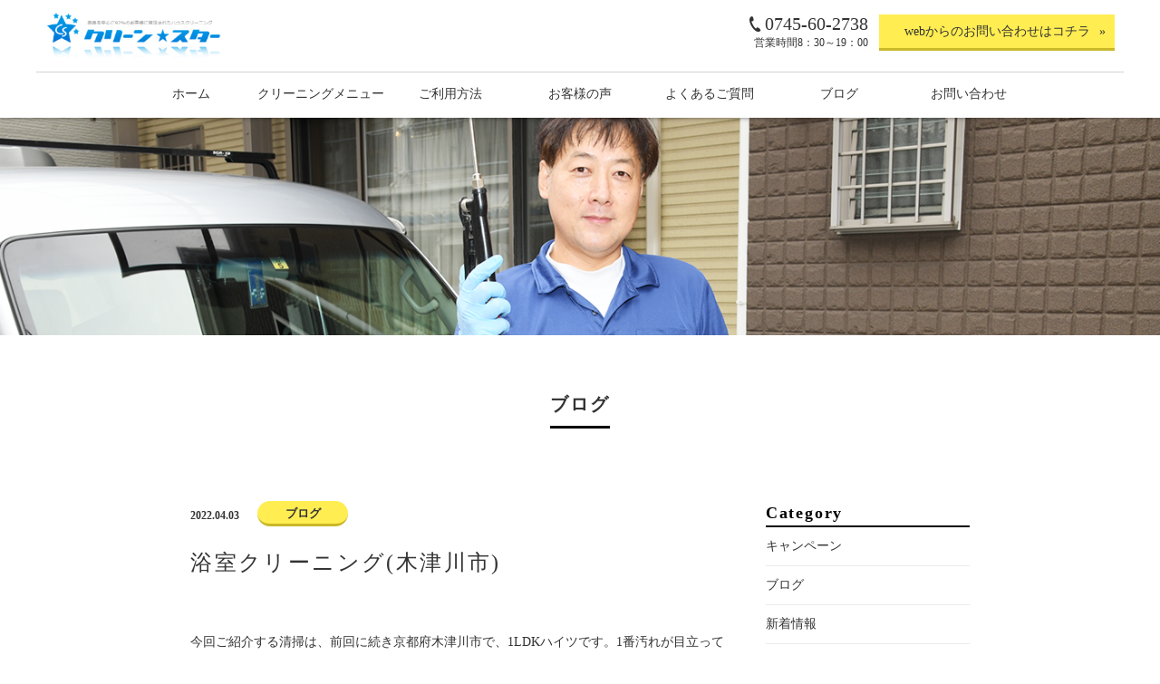

--- FILE ---
content_type: text/html; charset=UTF-8
request_url: https://clean-star119.com/2022/04/03/%E6%B5%B4%E5%AE%A4%E3%82%AF%E3%83%AA%E3%83%BC%E3%83%8B%E3%83%B3%E3%82%B0-3/
body_size: 7354
content:
<!DOCTYPE html>
<html dir="ltr" lang="ja">
<head>
	<!-- Global site tag (gtag.js) - Google Analytics -->
<script async src="https://www.googletagmanager.com/gtag/js?id=UA-154963641-9"></script>
<script>
  window.dataLayer = window.dataLayer || [];
  function gtag(){dataLayer.push(arguments);}
  gtag('js', new Date());

  gtag('config', 'UA-154963641-9');
</script>

	<!-- Global site tag (gtag.js) - Google Analytics -->
<script async src="https://www.googletagmanager.com/gtag/js?id=G-EHGK4H9WNK"></script>
<script>
  window.dataLayer = window.dataLayer || [];
  function gtag(){dataLayer.push(arguments);}
  gtag('js', new Date());

  gtag('config', 'G-EHGK4H9WNK');
</script>
	
<meta charset="UTF-8">
<meta name="viewport" content="width=1200">
<meta name="format-detection" content="telephone=no">


<link rel="icon" href="https://clean-star119.com/wp-content/themes/046/favicon.png" />
<link rel="shortcut icon" href="https://clean-star119.com/wp-content/themes/046/favicon.png" />
<!--[if lt IE 9]>
<script src="https://clean-star119.com/wp-content/themes/046/js/html5.js"></script>
<script src="https://clean-star119.com/wp-content/themes/046/js/css3-mediaqueries.js"></script>
<![endif]-->

<link rel="stylesheet" href="https://clean-star119.com/wp-content/themes/046/style.css" type="text/css" media="screen">
<link rel="stylesheet" href="https://clean-star119.com/wp-content/themes/046/css/responce.css" type="text/css" media="screen">
<script src="https://clean-star119.com/wp-content/themes/046/js/jquery.min.js"></script>
<script type="text/javascript" src="https://clean-star119.com/wp-content/themes/046/js/slick.js"></script>
<script type="text/javascript" src="https://clean-star119.com/wp-content/themes/046/js/script.js"></script>
<script type="text/javascript" src="https://clean-star119.com/wp-content/themes/046/js/jquery.arctext.js"></script>

	<style>img:is([sizes="auto" i], [sizes^="auto," i]) { contain-intrinsic-size: 3000px 1500px }</style>
	
		<!-- All in One SEO 4.7.5.1 - aioseo.com -->
		<title>浴室クリーニング(木津川市) - クリーンスター</title>
		<meta name="description" content="今回ご紹介する清掃は、前回に続き京都府木津川市で、1LDKハイツです。1番汚れが目立っている浴室のビフォーアフ" />
		<meta name="robots" content="max-image-preview:large" />
		<link rel="canonical" href="https://clean-star119.com/2022/04/03/%e6%b5%b4%e5%ae%a4%e3%82%af%e3%83%aa%e3%83%bc%e3%83%8b%e3%83%b3%e3%82%b0-3/" />
		<meta name="generator" content="All in One SEO (AIOSEO) 4.7.5.1" />
		<meta property="og:locale" content="ja_JP" />
		<meta property="og:site_name" content="クリーンスター -" />
		<meta property="og:type" content="article" />
		<meta property="og:title" content="浴室クリーニング(木津川市) - クリーンスター" />
		<meta property="og:description" content="今回ご紹介する清掃は、前回に続き京都府木津川市で、1LDKハイツです。1番汚れが目立っている浴室のビフォーアフ" />
		<meta property="og:url" content="https://clean-star119.com/2022/04/03/%e6%b5%b4%e5%ae%a4%e3%82%af%e3%83%aa%e3%83%bc%e3%83%8b%e3%83%b3%e3%82%b0-3/" />
		<meta property="article:published_time" content="2022-04-02T22:16:40+00:00" />
		<meta property="article:modified_time" content="2022-06-10T11:15:48+00:00" />
		<meta name="twitter:card" content="summary_large_image" />
		<meta name="twitter:title" content="浴室クリーニング(木津川市) - クリーンスター" />
		<meta name="twitter:description" content="今回ご紹介する清掃は、前回に続き京都府木津川市で、1LDKハイツです。1番汚れが目立っている浴室のビフォーアフ" />
		<script type="application/ld+json" class="aioseo-schema">
			{"@context":"https:\/\/schema.org","@graph":[{"@type":"BlogPosting","@id":"https:\/\/clean-star119.com\/2022\/04\/03\/%e6%b5%b4%e5%ae%a4%e3%82%af%e3%83%aa%e3%83%bc%e3%83%8b%e3%83%b3%e3%82%b0-3\/#blogposting","name":"\u6d74\u5ba4\u30af\u30ea\u30fc\u30cb\u30f3\u30b0(\u6728\u6d25\u5ddd\u5e02) - \u30af\u30ea\u30fc\u30f3\u30b9\u30bf\u30fc","headline":"\u6d74\u5ba4\u30af\u30ea\u30fc\u30cb\u30f3\u30b0(\u6728\u6d25\u5ddd\u5e02)","author":{"@id":"https:\/\/clean-star119.com\/author\/cleanstar119\/#author"},"publisher":{"@id":"https:\/\/clean-star119.com\/#organization"},"image":{"@type":"ImageObject","url":"https:\/\/clean-star119.com\/wp-content\/uploads\/2022\/04\/img_2569.jpg","@id":"https:\/\/clean-star119.com\/2022\/04\/03\/%e6%b5%b4%e5%ae%a4%e3%82%af%e3%83%aa%e3%83%bc%e3%83%8b%e3%83%b3%e3%82%b0-3\/#articleImage"},"datePublished":"2022-04-03T07:16:40+09:00","dateModified":"2022-06-10T20:15:48+09:00","inLanguage":"ja","mainEntityOfPage":{"@id":"https:\/\/clean-star119.com\/2022\/04\/03\/%e6%b5%b4%e5%ae%a4%e3%82%af%e3%83%aa%e3%83%bc%e3%83%8b%e3%83%b3%e3%82%b0-3\/#webpage"},"isPartOf":{"@id":"https:\/\/clean-star119.com\/2022\/04\/03\/%e6%b5%b4%e5%ae%a4%e3%82%af%e3%83%aa%e3%83%bc%e3%83%8b%e3%83%b3%e3%82%b0-3\/#webpage"},"articleSection":"\u30d6\u30ed\u30b0"},{"@type":"BreadcrumbList","@id":"https:\/\/clean-star119.com\/2022\/04\/03\/%e6%b5%b4%e5%ae%a4%e3%82%af%e3%83%aa%e3%83%bc%e3%83%8b%e3%83%b3%e3%82%b0-3\/#breadcrumblist","itemListElement":[{"@type":"ListItem","@id":"https:\/\/clean-star119.com\/#listItem","position":1,"name":"\u5bb6","item":"https:\/\/clean-star119.com\/","nextItem":"https:\/\/clean-star119.com\/2022\/#listItem"},{"@type":"ListItem","@id":"https:\/\/clean-star119.com\/2022\/#listItem","position":2,"name":"2022","item":"https:\/\/clean-star119.com\/2022\/","nextItem":"https:\/\/clean-star119.com\/2022\/04\/#listItem","previousItem":"https:\/\/clean-star119.com\/#listItem"},{"@type":"ListItem","@id":"https:\/\/clean-star119.com\/2022\/04\/#listItem","position":3,"name":"April","item":"https:\/\/clean-star119.com\/2022\/04\/","nextItem":"https:\/\/clean-star119.com\/2022\/04\/03\/#listItem","previousItem":"https:\/\/clean-star119.com\/2022\/#listItem"},{"@type":"ListItem","@id":"https:\/\/clean-star119.com\/2022\/04\/03\/#listItem","position":4,"name":"3","item":"https:\/\/clean-star119.com\/2022\/04\/03\/","nextItem":"https:\/\/clean-star119.com\/2022\/04\/03\/%e6%b5%b4%e5%ae%a4%e3%82%af%e3%83%aa%e3%83%bc%e3%83%8b%e3%83%b3%e3%82%b0-3\/#listItem","previousItem":"https:\/\/clean-star119.com\/2022\/04\/#listItem"},{"@type":"ListItem","@id":"https:\/\/clean-star119.com\/2022\/04\/03\/%e6%b5%b4%e5%ae%a4%e3%82%af%e3%83%aa%e3%83%bc%e3%83%8b%e3%83%b3%e3%82%b0-3\/#listItem","position":5,"name":"\u6d74\u5ba4\u30af\u30ea\u30fc\u30cb\u30f3\u30b0(\u6728\u6d25\u5ddd\u5e02)","previousItem":"https:\/\/clean-star119.com\/2022\/04\/03\/#listItem"}]},{"@type":"Organization","@id":"https:\/\/clean-star119.com\/#organization","name":"\u30af\u30ea\u30fc\u30f3\u30b9\u30bf\u30fc","url":"https:\/\/clean-star119.com\/"},{"@type":"Person","@id":"https:\/\/clean-star119.com\/author\/cleanstar119\/#author","url":"https:\/\/clean-star119.com\/author\/cleanstar119\/","name":"cleanstar119","image":{"@type":"ImageObject","@id":"https:\/\/clean-star119.com\/2022\/04\/03\/%e6%b5%b4%e5%ae%a4%e3%82%af%e3%83%aa%e3%83%bc%e3%83%8b%e3%83%b3%e3%82%b0-3\/#authorImage","url":"https:\/\/secure.gravatar.com\/avatar\/2a059e44acbb56b9f0c6e800a526a0ab?s=96&d=mm&r=g","width":96,"height":96,"caption":"cleanstar119"}},{"@type":"WebPage","@id":"https:\/\/clean-star119.com\/2022\/04\/03\/%e6%b5%b4%e5%ae%a4%e3%82%af%e3%83%aa%e3%83%bc%e3%83%8b%e3%83%b3%e3%82%b0-3\/#webpage","url":"https:\/\/clean-star119.com\/2022\/04\/03\/%e6%b5%b4%e5%ae%a4%e3%82%af%e3%83%aa%e3%83%bc%e3%83%8b%e3%83%b3%e3%82%b0-3\/","name":"\u6d74\u5ba4\u30af\u30ea\u30fc\u30cb\u30f3\u30b0(\u6728\u6d25\u5ddd\u5e02) - \u30af\u30ea\u30fc\u30f3\u30b9\u30bf\u30fc","description":"\u4eca\u56de\u3054\u7d39\u4ecb\u3059\u308b\u6e05\u6383\u306f\u3001\u524d\u56de\u306b\u7d9a\u304d\u4eac\u90fd\u5e9c\u6728\u6d25\u5ddd\u5e02\u3067\u30011LDK\u30cf\u30a4\u30c4\u3067\u3059\u30021\u756a\u6c5a\u308c\u304c\u76ee\u7acb\u3063\u3066\u3044\u308b\u6d74\u5ba4\u306e\u30d3\u30d5\u30a9\u30fc\u30a2\u30d5","inLanguage":"ja","isPartOf":{"@id":"https:\/\/clean-star119.com\/#website"},"breadcrumb":{"@id":"https:\/\/clean-star119.com\/2022\/04\/03\/%e6%b5%b4%e5%ae%a4%e3%82%af%e3%83%aa%e3%83%bc%e3%83%8b%e3%83%b3%e3%82%b0-3\/#breadcrumblist"},"author":{"@id":"https:\/\/clean-star119.com\/author\/cleanstar119\/#author"},"creator":{"@id":"https:\/\/clean-star119.com\/author\/cleanstar119\/#author"},"datePublished":"2022-04-03T07:16:40+09:00","dateModified":"2022-06-10T20:15:48+09:00"},{"@type":"WebSite","@id":"https:\/\/clean-star119.com\/#website","url":"https:\/\/clean-star119.com\/","name":"\u30af\u30ea\u30fc\u30f3\u30b9\u30bf\u30fc","inLanguage":"ja","publisher":{"@id":"https:\/\/clean-star119.com\/#organization"}}]}
		</script>
		<!-- All in One SEO -->

<link rel='dns-prefetch' href='//stats.wp.com' />
<link rel='stylesheet' id='wp-block-library-css' href='https://clean-star119.com/wp-includes/css/dist/block-library/style.min.css?ver=6.7.4' type='text/css' media='all' />
<link rel='stylesheet' id='mediaelement-css' href='https://clean-star119.com/wp-includes/js/mediaelement/mediaelementplayer-legacy.min.css?ver=4.2.17' type='text/css' media='all' />
<link rel='stylesheet' id='wp-mediaelement-css' href='https://clean-star119.com/wp-includes/js/mediaelement/wp-mediaelement.min.css?ver=6.7.4' type='text/css' media='all' />
<style id='jetpack-sharing-buttons-style-inline-css' type='text/css'>
.jetpack-sharing-buttons__services-list{display:flex;flex-direction:row;flex-wrap:wrap;gap:0;list-style-type:none;margin:5px;padding:0}.jetpack-sharing-buttons__services-list.has-small-icon-size{font-size:12px}.jetpack-sharing-buttons__services-list.has-normal-icon-size{font-size:16px}.jetpack-sharing-buttons__services-list.has-large-icon-size{font-size:24px}.jetpack-sharing-buttons__services-list.has-huge-icon-size{font-size:36px}@media print{.jetpack-sharing-buttons__services-list{display:none!important}}.editor-styles-wrapper .wp-block-jetpack-sharing-buttons{gap:0;padding-inline-start:0}ul.jetpack-sharing-buttons__services-list.has-background{padding:1.25em 2.375em}
</style>
<style id='classic-theme-styles-inline-css' type='text/css'>
/*! This file is auto-generated */
.wp-block-button__link{color:#fff;background-color:#32373c;border-radius:9999px;box-shadow:none;text-decoration:none;padding:calc(.667em + 2px) calc(1.333em + 2px);font-size:1.125em}.wp-block-file__button{background:#32373c;color:#fff;text-decoration:none}
</style>
<style id='global-styles-inline-css' type='text/css'>
:root{--wp--preset--aspect-ratio--square: 1;--wp--preset--aspect-ratio--4-3: 4/3;--wp--preset--aspect-ratio--3-4: 3/4;--wp--preset--aspect-ratio--3-2: 3/2;--wp--preset--aspect-ratio--2-3: 2/3;--wp--preset--aspect-ratio--16-9: 16/9;--wp--preset--aspect-ratio--9-16: 9/16;--wp--preset--color--black: #000000;--wp--preset--color--cyan-bluish-gray: #abb8c3;--wp--preset--color--white: #ffffff;--wp--preset--color--pale-pink: #f78da7;--wp--preset--color--vivid-red: #cf2e2e;--wp--preset--color--luminous-vivid-orange: #ff6900;--wp--preset--color--luminous-vivid-amber: #fcb900;--wp--preset--color--light-green-cyan: #7bdcb5;--wp--preset--color--vivid-green-cyan: #00d084;--wp--preset--color--pale-cyan-blue: #8ed1fc;--wp--preset--color--vivid-cyan-blue: #0693e3;--wp--preset--color--vivid-purple: #9b51e0;--wp--preset--gradient--vivid-cyan-blue-to-vivid-purple: linear-gradient(135deg,rgba(6,147,227,1) 0%,rgb(155,81,224) 100%);--wp--preset--gradient--light-green-cyan-to-vivid-green-cyan: linear-gradient(135deg,rgb(122,220,180) 0%,rgb(0,208,130) 100%);--wp--preset--gradient--luminous-vivid-amber-to-luminous-vivid-orange: linear-gradient(135deg,rgba(252,185,0,1) 0%,rgba(255,105,0,1) 100%);--wp--preset--gradient--luminous-vivid-orange-to-vivid-red: linear-gradient(135deg,rgba(255,105,0,1) 0%,rgb(207,46,46) 100%);--wp--preset--gradient--very-light-gray-to-cyan-bluish-gray: linear-gradient(135deg,rgb(238,238,238) 0%,rgb(169,184,195) 100%);--wp--preset--gradient--cool-to-warm-spectrum: linear-gradient(135deg,rgb(74,234,220) 0%,rgb(151,120,209) 20%,rgb(207,42,186) 40%,rgb(238,44,130) 60%,rgb(251,105,98) 80%,rgb(254,248,76) 100%);--wp--preset--gradient--blush-light-purple: linear-gradient(135deg,rgb(255,206,236) 0%,rgb(152,150,240) 100%);--wp--preset--gradient--blush-bordeaux: linear-gradient(135deg,rgb(254,205,165) 0%,rgb(254,45,45) 50%,rgb(107,0,62) 100%);--wp--preset--gradient--luminous-dusk: linear-gradient(135deg,rgb(255,203,112) 0%,rgb(199,81,192) 50%,rgb(65,88,208) 100%);--wp--preset--gradient--pale-ocean: linear-gradient(135deg,rgb(255,245,203) 0%,rgb(182,227,212) 50%,rgb(51,167,181) 100%);--wp--preset--gradient--electric-grass: linear-gradient(135deg,rgb(202,248,128) 0%,rgb(113,206,126) 100%);--wp--preset--gradient--midnight: linear-gradient(135deg,rgb(2,3,129) 0%,rgb(40,116,252) 100%);--wp--preset--font-size--small: 13px;--wp--preset--font-size--medium: 20px;--wp--preset--font-size--large: 36px;--wp--preset--font-size--x-large: 42px;--wp--preset--spacing--20: 0.44rem;--wp--preset--spacing--30: 0.67rem;--wp--preset--spacing--40: 1rem;--wp--preset--spacing--50: 1.5rem;--wp--preset--spacing--60: 2.25rem;--wp--preset--spacing--70: 3.38rem;--wp--preset--spacing--80: 5.06rem;--wp--preset--shadow--natural: 6px 6px 9px rgba(0, 0, 0, 0.2);--wp--preset--shadow--deep: 12px 12px 50px rgba(0, 0, 0, 0.4);--wp--preset--shadow--sharp: 6px 6px 0px rgba(0, 0, 0, 0.2);--wp--preset--shadow--outlined: 6px 6px 0px -3px rgba(255, 255, 255, 1), 6px 6px rgba(0, 0, 0, 1);--wp--preset--shadow--crisp: 6px 6px 0px rgba(0, 0, 0, 1);}:where(.is-layout-flex){gap: 0.5em;}:where(.is-layout-grid){gap: 0.5em;}body .is-layout-flex{display: flex;}.is-layout-flex{flex-wrap: wrap;align-items: center;}.is-layout-flex > :is(*, div){margin: 0;}body .is-layout-grid{display: grid;}.is-layout-grid > :is(*, div){margin: 0;}:where(.wp-block-columns.is-layout-flex){gap: 2em;}:where(.wp-block-columns.is-layout-grid){gap: 2em;}:where(.wp-block-post-template.is-layout-flex){gap: 1.25em;}:where(.wp-block-post-template.is-layout-grid){gap: 1.25em;}.has-black-color{color: var(--wp--preset--color--black) !important;}.has-cyan-bluish-gray-color{color: var(--wp--preset--color--cyan-bluish-gray) !important;}.has-white-color{color: var(--wp--preset--color--white) !important;}.has-pale-pink-color{color: var(--wp--preset--color--pale-pink) !important;}.has-vivid-red-color{color: var(--wp--preset--color--vivid-red) !important;}.has-luminous-vivid-orange-color{color: var(--wp--preset--color--luminous-vivid-orange) !important;}.has-luminous-vivid-amber-color{color: var(--wp--preset--color--luminous-vivid-amber) !important;}.has-light-green-cyan-color{color: var(--wp--preset--color--light-green-cyan) !important;}.has-vivid-green-cyan-color{color: var(--wp--preset--color--vivid-green-cyan) !important;}.has-pale-cyan-blue-color{color: var(--wp--preset--color--pale-cyan-blue) !important;}.has-vivid-cyan-blue-color{color: var(--wp--preset--color--vivid-cyan-blue) !important;}.has-vivid-purple-color{color: var(--wp--preset--color--vivid-purple) !important;}.has-black-background-color{background-color: var(--wp--preset--color--black) !important;}.has-cyan-bluish-gray-background-color{background-color: var(--wp--preset--color--cyan-bluish-gray) !important;}.has-white-background-color{background-color: var(--wp--preset--color--white) !important;}.has-pale-pink-background-color{background-color: var(--wp--preset--color--pale-pink) !important;}.has-vivid-red-background-color{background-color: var(--wp--preset--color--vivid-red) !important;}.has-luminous-vivid-orange-background-color{background-color: var(--wp--preset--color--luminous-vivid-orange) !important;}.has-luminous-vivid-amber-background-color{background-color: var(--wp--preset--color--luminous-vivid-amber) !important;}.has-light-green-cyan-background-color{background-color: var(--wp--preset--color--light-green-cyan) !important;}.has-vivid-green-cyan-background-color{background-color: var(--wp--preset--color--vivid-green-cyan) !important;}.has-pale-cyan-blue-background-color{background-color: var(--wp--preset--color--pale-cyan-blue) !important;}.has-vivid-cyan-blue-background-color{background-color: var(--wp--preset--color--vivid-cyan-blue) !important;}.has-vivid-purple-background-color{background-color: var(--wp--preset--color--vivid-purple) !important;}.has-black-border-color{border-color: var(--wp--preset--color--black) !important;}.has-cyan-bluish-gray-border-color{border-color: var(--wp--preset--color--cyan-bluish-gray) !important;}.has-white-border-color{border-color: var(--wp--preset--color--white) !important;}.has-pale-pink-border-color{border-color: var(--wp--preset--color--pale-pink) !important;}.has-vivid-red-border-color{border-color: var(--wp--preset--color--vivid-red) !important;}.has-luminous-vivid-orange-border-color{border-color: var(--wp--preset--color--luminous-vivid-orange) !important;}.has-luminous-vivid-amber-border-color{border-color: var(--wp--preset--color--luminous-vivid-amber) !important;}.has-light-green-cyan-border-color{border-color: var(--wp--preset--color--light-green-cyan) !important;}.has-vivid-green-cyan-border-color{border-color: var(--wp--preset--color--vivid-green-cyan) !important;}.has-pale-cyan-blue-border-color{border-color: var(--wp--preset--color--pale-cyan-blue) !important;}.has-vivid-cyan-blue-border-color{border-color: var(--wp--preset--color--vivid-cyan-blue) !important;}.has-vivid-purple-border-color{border-color: var(--wp--preset--color--vivid-purple) !important;}.has-vivid-cyan-blue-to-vivid-purple-gradient-background{background: var(--wp--preset--gradient--vivid-cyan-blue-to-vivid-purple) !important;}.has-light-green-cyan-to-vivid-green-cyan-gradient-background{background: var(--wp--preset--gradient--light-green-cyan-to-vivid-green-cyan) !important;}.has-luminous-vivid-amber-to-luminous-vivid-orange-gradient-background{background: var(--wp--preset--gradient--luminous-vivid-amber-to-luminous-vivid-orange) !important;}.has-luminous-vivid-orange-to-vivid-red-gradient-background{background: var(--wp--preset--gradient--luminous-vivid-orange-to-vivid-red) !important;}.has-very-light-gray-to-cyan-bluish-gray-gradient-background{background: var(--wp--preset--gradient--very-light-gray-to-cyan-bluish-gray) !important;}.has-cool-to-warm-spectrum-gradient-background{background: var(--wp--preset--gradient--cool-to-warm-spectrum) !important;}.has-blush-light-purple-gradient-background{background: var(--wp--preset--gradient--blush-light-purple) !important;}.has-blush-bordeaux-gradient-background{background: var(--wp--preset--gradient--blush-bordeaux) !important;}.has-luminous-dusk-gradient-background{background: var(--wp--preset--gradient--luminous-dusk) !important;}.has-pale-ocean-gradient-background{background: var(--wp--preset--gradient--pale-ocean) !important;}.has-electric-grass-gradient-background{background: var(--wp--preset--gradient--electric-grass) !important;}.has-midnight-gradient-background{background: var(--wp--preset--gradient--midnight) !important;}.has-small-font-size{font-size: var(--wp--preset--font-size--small) !important;}.has-medium-font-size{font-size: var(--wp--preset--font-size--medium) !important;}.has-large-font-size{font-size: var(--wp--preset--font-size--large) !important;}.has-x-large-font-size{font-size: var(--wp--preset--font-size--x-large) !important;}
:where(.wp-block-post-template.is-layout-flex){gap: 1.25em;}:where(.wp-block-post-template.is-layout-grid){gap: 1.25em;}
:where(.wp-block-columns.is-layout-flex){gap: 2em;}:where(.wp-block-columns.is-layout-grid){gap: 2em;}
:root :where(.wp-block-pullquote){font-size: 1.5em;line-height: 1.6;}
</style>
<link rel='stylesheet' id='wp-pagenavi-css' href='https://clean-star119.com/wp-content/plugins/wp-pagenavi/pagenavi-css.css?ver=2.70' type='text/css' media='all' />
<link rel="https://api.w.org/" href="https://clean-star119.com/wp-json/" /><link rel="alternate" title="JSON" type="application/json" href="https://clean-star119.com/wp-json/wp/v2/posts/1178" /><link rel="alternate" title="oEmbed (JSON)" type="application/json+oembed" href="https://clean-star119.com/wp-json/oembed/1.0/embed?url=https%3A%2F%2Fclean-star119.com%2F2022%2F04%2F03%2F%25e6%25b5%25b4%25e5%25ae%25a4%25e3%2582%25af%25e3%2583%25aa%25e3%2583%25bc%25e3%2583%258b%25e3%2583%25b3%25e3%2582%25b0-3%2F" />
<link rel="alternate" title="oEmbed (XML)" type="text/xml+oembed" href="https://clean-star119.com/wp-json/oembed/1.0/embed?url=https%3A%2F%2Fclean-star119.com%2F2022%2F04%2F03%2F%25e6%25b5%25b4%25e5%25ae%25a4%25e3%2582%25af%25e3%2583%25aa%25e3%2583%25bc%25e3%2583%258b%25e3%2583%25b3%25e3%2582%25b0-3%2F&#038;format=xml" />
	<style>img#wpstats{display:none}</style>
		<meta name="google-site-verification" content="A8hCkg-hxm2qpRtzz57L9aKROPjRsJnEtl3O3idZmfY" />
	
</head>

<body>
<header>
	<div id="menu_bar" class="pc">
		<div id="header_box" class="f_box f_h_sb f_center">
			<h1 class="logo"><a href="https://clean-star119.com/"><img src="https://clean-star119.com/wp-content/themes/046/img/logo.png" alt="奈良でハウスクリーニング・エアコン掃除ならクリーン☆スター" /></a></h1>
			<div id="header_right_contact">
				<ul>
					<li class="f_box f_start f_h_end"><div  class="icon-mobile"></div><div class="jpt tel">0745-60-2738</div></li>
					<li class="tr">営業時間<span>8：30～19：00</span></li>
				</ul>
			</div>
			<div id="header_right_btn"><a href="https://clean-star119.com/contact">webからのお問い合わせはコチラ</a></div>
		</div>
		<nav>
			<ul id="normal" class="gf dropmenu f_box f_h_sb">
				<li class="hover_c"><a href="https://clean-star119.com/" class="f_box f_cc"><span class="">ホーム</span></a></li>
				<li class="hover_c"><a href="https://clean-star119.com/menu" class="f_box f_cc"><span class="">クリーニングメニュー</span></a></li>
				<li class="hover_c"><a href="https://clean-star119.com/about" class="f_box f_cc"><span class="">ご利用方法</span></a></li>
				<li class="hover_c"><a href="https://clean-star119.com/voice" class="f_box f_cc"><span class="">お客様の声</span></a></li>
				<li class="hover_c"><a href="https://clean-star119.com/faq" class="f_box f_cc"><span class="">よくあるご質問</span></a></li>
				<li class="hover_c"><a href="https://clean-star119.com/blog" class="f_box f_cc"><span class="">ブログ</span></a></li>
				<li class="hover_c"><a href="https://clean-star119.com/contact" class="f_box f_cc"><span class="">お問い合わせ</span></a></li>
			</ul>
		</nav>
	</div>
	<div class="sp">
		<nav class="menu">
			<ul class="jpt">
				<li class="hover_c"><a class="" href="https://clean-star119.com/">ホーム</a></li>
				<li class="hover_c"><a class="" href="https://clean-star119.com/menu">クリーニングメニュー</a></li>
				<li class="hover_c"><a class="" href="https://clean-star119.com/about">ご利用方法</a></li>
				<li class="hover_c"><a class="" href="https://clean-star119.com/voice">お客様の声</a></li>
				<li class="hover_c"><a class="" href="https://clean-star119.com/faq">よくあるご質問</a></li>
				<li class="hover_c"><a class="" href="https://clean-star119.com/blog">ブログ</a></li>
				<li class="hover_c"><a class="" href="https://clean-star119.com/contact">お問い合わせ</a></li>
			</ul>
		</nav>
		<div class="menu_box f_box f_h_sb">
			<a href="https://clean-star119.com/" class="logo trans f_box">&nbsp;<img src="https://clean-star119.com/wp-content/themes/046/img/logo.png" height="30" alt="クリーン☆スター"/></a>
			<a href="tel:0745-60-2738" class="tel f_box f_center f_h_center"><div  class="icon-mobile"></div></a>
			<div class="toggle tc  f_box f_cc">
				<button class="hamburger hamburger_spin" type="button" id="toggle" aria-label="Menu">
					<span class="hamburger-box">
						<span class="hamburger-inner"></span>
					</span>
					<span class="hamburger-label">MENU</span>
				</button>
			</div>
		</div>
	</div>
</header>
<main><div id="contents">
	<figure id="headerImg" class="blog"></figure>
</div>
<section>
	<div class="article blank scrollup">
		<h2 class="title type3"><span>ブログ</span></h2>
	</div>
</section>
<section id="post" class="single">
	<div class="article f_box f_h_sa f_wrap sub">
		<div class="col w66">
						<p class="f_box f_center">
				<span class="date">2022.04.03</span><span class="category type2">ブログ</span>
			</p>
			<h2 class="tl">浴室クリーニング(木津川市)</h2>
			<div class="content">
						<!-- wp:paragraph --><br />
<p>今回ご紹介する清掃は、前回に続き京都府木津川市で、1LDKハイツです。1番汚れが目立っている浴室のビフォーアフターの写真とともに早速ご紹介していきます。</p><br />
<!-- /wp:paragraph --><br />
<br />
<!-- wp:heading --><br />
<h2>Before 清掃前の状態です</h2><br />
<!-- /wp:heading --><br />
<br />
<!-- wp:image {"id":1195,"sizeSlug":"large"} --><br />
<figure class="wp-block-image size-large"><img src="https://clean-star119.com/wp-content/uploads/2022/04/img_2569-scaled.jpg" alt="" class="wp-image-1195"/><figcaption>床に汚れが見えます。この色はなんの汚れでしょうか‥？</figcaption></figure><br />
<!-- /wp:image --><br />
<br />
<!-- wp:image {"id":1196,"sizeSlug":"large"} --><br />
<figure class="wp-block-image size-large"><img src="https://clean-star119.com/wp-content/uploads/2022/04/img_2573-scaled.jpg" alt="" class="wp-image-1196"/><figcaption>水垢かもしれないですね。</figcaption></figure><br />
<!-- /wp:image --><br />
<br />
<!-- wp:image {"id":1197,"sizeSlug":"large"} --><br />
<figure class="wp-block-image size-large"><img src="https://clean-star119.com/wp-content/uploads/2022/04/img_2571-scaled.jpg" alt="" class="wp-image-1197"/><figcaption>浴槽内には垢がこびりついていました。</figcaption></figure><br />
<!-- /wp:image --><br />
<br />
<!-- wp:heading --><br />
<h2>After清掃後の状態です</h2><br />
<!-- /wp:heading --><br />
<br />
<!-- wp:image {"id":1198,"sizeSlug":"large"} --><br />
<figure class="wp-block-image size-large"><img src="https://clean-star119.com/wp-content/uploads/2022/04/img_2576-scaled.jpg" alt="" class="wp-image-1198"/><figcaption>床の水垢は綺麗に取れました。</figcaption></figure><br />
<!-- /wp:image --><br />
<br />
<!-- wp:image {"id":1199,"sizeSlug":"large"} --><br />
<figure class="wp-block-image size-large"><img src="https://clean-star119.com/wp-content/uploads/2022/04/img_2575-scaled.jpg" alt="" class="wp-image-1199"/><figcaption>浴槽内も無事綺麗になりました。</figcaption></figure><br />
<!-- /wp:image -->			</div>
			<div class="blank f_box f_h_center">
				<a href="https://clean-star119.com/blog/" class="btn type2">一覧へ戻る</a>
			</div>
		</div>
		<div class="side col w25">
			<div id="category">
				<h3>Category</h3>
<ul>
<li>
<a href="https://clean-star119.com/category/news/campaign/" class="f_box trans">
キャンペーン</a></li>
<li>
<a href="https://clean-star119.com/category/blog/" class="f_box trans">
ブログ</a></li>
<li>
<a href="https://clean-star119.com/category/news/" class="f_box trans">
新着情報</a></li>
</ul>			</div>
			<div id="recent" class="blank">
				<h3>New Article</h3>
<ul>
		<li>
		<a href="https://clean-star119.com/2026/01/18/%e6%b5%b4%e6%a7%bd%e5%86%85%e3%82%b3%e3%83%bc%e3%83%86%e3%82%a3%e3%83%b3%e3%82%b0%e5%a5%88%e8%89%af%e7%9c%8c%e5%a5%88%e8%89%af%e5%b8%82/" class="f_box f_column">
			<p><span class="date">2026.01.18</span><span class="category type2">ブログ</span></p>
			<p>浴槽内コーティング(奈良県奈良市)</p>
		</a>
	</li>
		<li>
		<a href="https://clean-star119.com/2026/01/15/%e7%a9%ba%e5%ae%a4%e3%82%af%e3%83%aa%e3%83%bc%e3%83%8b%e3%83%b3%e3%82%b0%e5%a5%88%e8%89%af%e7%9c%8c%e5%a5%88%e8%89%af%e5%b8%82/" class="f_box f_column">
			<p><span class="date">2026.01.15</span><span class="category type2">ブログ</span></p>
			<p>空室クリーニング(奈良県奈良市)</p>
		</a>
	</li>
		<li>
		<a href="https://clean-star119.com/2026/01/14/%e3%82%a8%e3%82%a2%e3%82%b3%e3%83%b3%e3%82%af%e3%83%aa%e3%83%bc%e3%83%8b%e3%83%b3%e3%82%b0%e6%a9%bf%e5%8e%9f%e5%b8%82/" class="f_box f_column">
			<p><span class="date">2026.01.14</span><span class="category type2">ブログ</span></p>
			<p>エアコンクリーニング(橿原市)</p>
		</a>
	</li>
		</ul>			</div>
			<div id="archive">
				<h3>Archive</h3>
<ul>
	<li><a href='https://clean-star119.com/2026/01/'>2026年1月</a></li>
	<li><a href='https://clean-star119.com/2025/11/'>2025年11月</a></li>
	<li><a href='https://clean-star119.com/2025/10/'>2025年10月</a></li>
	<li><a href='https://clean-star119.com/2025/02/'>2025年2月</a></li>
	<li><a href='https://clean-star119.com/2024/09/'>2024年9月</a></li>
	<li><a href='https://clean-star119.com/2024/07/'>2024年7月</a></li>
	<li><a href='https://clean-star119.com/2024/03/'>2024年3月</a></li>
	<li><a href='https://clean-star119.com/2024/01/'>2024年1月</a></li>
	<li><a href='https://clean-star119.com/2023/12/'>2023年12月</a></li>
	<li><a href='https://clean-star119.com/2023/11/'>2023年11月</a></li>
	<li><a href='https://clean-star119.com/2023/09/'>2023年9月</a></li>
	<li><a href='https://clean-star119.com/2023/07/'>2023年7月</a></li>
	<li><a href='https://clean-star119.com/2023/06/'>2023年6月</a></li>
	<li><a href='https://clean-star119.com/2023/05/'>2023年5月</a></li>
	<li><a href='https://clean-star119.com/2023/02/'>2023年2月</a></li>
	<li><a href='https://clean-star119.com/2023/01/'>2023年1月</a></li>
	<li><a href='https://clean-star119.com/2022/10/'>2022年10月</a></li>
	<li><a href='https://clean-star119.com/2022/09/'>2022年9月</a></li>
	<li><a href='https://clean-star119.com/2022/08/'>2022年8月</a></li>
	<li><a href='https://clean-star119.com/2022/07/'>2022年7月</a></li>
	<li><a href='https://clean-star119.com/2022/06/'>2022年6月</a></li>
	<li><a href='https://clean-star119.com/2022/05/'>2022年5月</a></li>
	<li><a href='https://clean-star119.com/2022/04/'>2022年4月</a></li>
	<li><a href='https://clean-star119.com/2021/05/'>2021年5月</a></li>
	<li><a href='https://clean-star119.com/2021/04/'>2021年4月</a></li>
	<li><a href='https://clean-star119.com/2021/03/'>2021年3月</a></li>
	<li><a href='https://clean-star119.com/2021/02/'>2021年2月</a></li>
	<li><a href='https://clean-star119.com/2020/02/'>2020年2月</a></li>
	<li><a href='https://clean-star119.com/2020/01/'>2020年1月</a></li>
	<li><a href='https://clean-star119.com/2018/12/'>2018年12月</a></li>
</ul>			</div>
		</div>
	</div>
</section>
<a href="#toTop" class="toTop"><img src="https://clean-star119.com/wp-content/themes/046/img/backtotop.png" alt="クリーン☆スター"/></a>
</main>

<section class="cta f_box f_center f_h_center" style="background:url(https://clean-star119.com/wp-content/themes/046/img/common/cta_bg.png) center center / cover no-repeat;">
	<div class="article">
		<div class="cta_title hiram"><span>お問い合わせ</span></div>
		<div class="area f_box f_center f_h_center">
			<div class="tel f_box f_h_end col w50">
				<div class="col">
					<a href="tel:0745-60-2738"  class="f_box f_cc">
					<div class="tc">
						<p>電話でのお問い合わせ</p>
						<h3 class="f_box f_baseline f_h_center"><span class="icon-mobile"></span>0745-60-2738</h3>
						<p>営業時間 8：30～19：00</p>
					</div>
					</a>
				</div>
			</div>
			<div class="web col w50">
				<div class="col">
					<a href="https://clean-star119.com/contact" class="f_box f_cc">
					<div class="tc">
						<p class="tc">webでのお問い合わせ</p>
						<div class="btn_cta tc">お問い合わせはコチラ</div>
					</div>
					</a>
				</div>
			</div>
		</div>
		<div>
		<div class="social tc">
			<a class="hover_c" href="https://www.facebook.com/%E3%82%AF%E3%83%AA%E3%83%BC%E3%83%B3%E3%82%B9%E3%82%BF%E3%83%BC-1629554974012558/" target="_blank">
				<span class="icon-facebook"></span>
			</a>
		</div>
		<div class="tc">
		</div>
		<br>
		</div>
	</div>
</section>
<footer>
	<p class="copy">&copy; クリーン☆スター</p>
</footer>
<script type="text/javascript" src="https://stats.wp.com/e-202604.js" id="jetpack-stats-js" data-wp-strategy="defer"></script>
<script type="text/javascript" id="jetpack-stats-js-after">
/* <![CDATA[ */
_stq = window._stq || [];
_stq.push([ "view", JSON.parse("{\"v\":\"ext\",\"blog\":\"179070172\",\"post\":\"1178\",\"tz\":\"9\",\"srv\":\"clean-star119.com\",\"j\":\"1:14.0\"}") ]);
_stq.push([ "clickTrackerInit", "179070172", "1178" ]);
/* ]]> */
</script>
</body>
</html>

--- FILE ---
content_type: text/css
request_url: https://clean-star119.com/wp-content/themes/046/css/responce.css
body_size: 2690
content:
@media screen and (max-width:768px){
	header {
		padding: 0;
		box-shadow:none;
	}
	header .menu_box{
		background-color: #fff;
    height: 50px;
    z-index: 2147483647;
    box-shadow:0 1px 1px 1px rgba(30, 30, 30, 0.2);
	}
	header .sp > div {
		position:relative;
		z-index:1001;
		background:#ffffff;
		padding:0em;
	}
	header .sp nav.menu {
		position:fixed;
		width:100%;
		background:rgba(255,255,255,1);
		z-index:2;
	}
	header nav.menu {
		left:0;
		top:-500px;
		/*-webkit-transform-origin:100% 0;
		-webkit-transform:scale3d(0, 1, 1) ;
				transform:scale3d(0, 1, 1) ;*/
		-webkit-transition:all 0.5s ease-in-out;
				transition:all 0.5s ease-in-out;
	}
	header nav.menu.active {
		left:0;
		top:50px !important;
	}
	header nav > *  {
		width:100%;
	}
	header nav a{
		font-size: 12px;
		font-size: 1.2rem;
		color: #555555;
		display:block;
		padding:1em 0;
		text-align:center;
		position:relative;
		border-bottom: 1px solid #eee;
	}
	header nav ul{
		box-shadow: 0 5px 5px 1px rgba(30, 30, 30, 0.5);
	}
	header nav a.active{
		background:#eee;
	}
	header nav a:hover{
		background:#f8f8f8;
	}
	header nav+div .logo img{
		max-height:100%;
	}
	header nav.active+div .logo {
		opacity:1;
	}
	header nav a img {
		min-width:50%;
		max-width:100%;
	}
	header .tel {
		background: #333333;
		color:#ffffff;
		font-size: 25px;
		font-size: 2.5rem;
		margin:0 0 0 auto;
	}
	header .toggle {
		background: #fff;
		position: absolute;
		right: 0;
	}
	header .logo{
		position: absolute;
		left: 0;
		right: 0;
		margin: 10px auto 0;
	}
	.slider_scroll {
		bottom: 10px;
    width: 20px;
    animation: 2s ease 0s normal none infinite running pop;
    z-index: 1;
	}
	.slider_scroll img {
    height: auto;
    width: 20px;
	}
	.slick-dots{
		width: 100%;
		padding: 0 20px;
	}
	.hamburger-label {
    float: left;
    text-align: center;
    width: 100%;
	}
	.hamburger-label {
    font-size: 8px;
    font-weight: bold;
    margin-top: 0;
    line-height: 10px;
	}
	figure#headerImg {
		min-height:75px;
		height:initial;
	}
	figure {
		width:100%;
		height:auto;
	}
	figure.top_img {
		height: 250px;
    margin: -10px auto 10px;
    width: 250px;
    	border-radius:50%;
	}
	figure.top_img .top_img_box {
		min-width:120px;
		min-height:120px;
	}
	figure.top_bg_img{
		width:100%;
		height: 120px;
	}
	section#contents,div#contents {
		padding-top:50px;
	}
	#contact dl dt, #contact dl dd {
		width:100%;
	}
	#ContactBtn img{
		display:none;
	}
	figure.lead {
	  max-height: 290px;
	}
	.stepbox {
    width: 100%;
	}
	.step_no {
    text-align: center;
    margin-top: 10px;
    margin-bottom: 10px;
    padding-left: 0px;
	}
	#post .list a {
		width:100%;
		flex-flow: column nowrap;
	}
	#post .list a figure {
		height:200px;
	}
	footer .navi article{
		display:-webkit-flex;
		display:flex;
	}
	footer .logo {
		width:50%;
	}
	footer nav {
		width:50%;
	}
	footer nav a {
		width:100%;
		padding:0.8em;
	}
	footer nav a:nth-child(2) {
		padding-top:0;
	}
	footer nav span {
		display:none;
	}
	#question article h3 {
		padding:1.5em 1em 1.5em 1em;
	}
	figure.make {
		width:40%;
		margin:0 auto;
	}
	#blog figure {
		min-width:110px;
		width:110px;
		height:110px;
		margin-right:0.5em;
	}
	#blog ul li {
		width:100%;
	}
	.btn.main, #sb_instagram #sbi_load .sbi_load_btn, #sb_instagram .sbi_follow_btn a {
		width:100%;
	}
	.sbi_item {
		width:50% !important;
	}
	#sb_instagram .sbi_photo {
		min-height:165px !important;
		height:initial !important;
	}
	.blog_title,section.cta div.area{
		width: 100%
	}
	h2.title span{
		width: 100%;
		line-height: 28px;
	}
	.title_sub {
    width: 100%;
	}
	.cta .area.f_box{
		flex-flow: column wrap;
		-webkit-box-direction:column;
		-webkit-flex-direction:column;
		flex-direction:column;
	}
	#about .about_feature {
    width: 100%;
    margin-bottom: 30px;
	}
	#about .about_txtbox .about_title {
    padding: 18px;
    text-align: left;
    text-indent: -18px;
	}
	ul#access {
		padding: 0px 0px 30px;
	}
	ul#access li {
		padding: 10px 10px;
	}
	ul#access li div:first-child{
		width: 30%;
	}
	ul#access li div:last-child{
		width: 70%;
	}

	/* ↓↓↓　クリーニング　メニュー　↓↓↓ */
	.cleaning_box {
    width: 50%;
		padding-left: 15px;
		padding-right: 15px;
		width: 100%;
		padding: 0 0 4em 0;
		border:none;
	}
	figure.cleaning_img {
    width: 100%;
	}
	.cleaning_txt{
		min-height: 100px;
	}
	.cleaning_pirce {
    font-size: 16px;
  }
  .cleaning_pirce span {
    font-size: 14px;
	}
	.cleaning_pirce span.type {
    font-size: 12px;
    margin-left: 0px;
	}
	/* ↑↑↑　クリーニング　メニュー　↑↑↑ */
	.btn.blog{
		width: 150px;
	}
	ul li .b_title{
		display: block;
	}
	.trans .f_box{
		display: block;
	}
	.blog_txt{
		display: block;
	}
	#blog ul li::after {
    top: 40%;
	}
	ul.list li .col{
		display: flex;
		flex-flow: row wrap;
		-webkit-align-items: center;
		-ms-flex-align: center;
		align-items: center;
	}
	ul.list li .step_title{
		margin: 0;
		text-align: center;
		width: 100%;
	}
	ul.list li .step_txt{
		margin: 15px 0;
	}
	
	#post nav, #menu nav{
		width: 100%;
	}
	#menu nav{
		width: 100%;
	}
	#menu .menuimgbox {
  	margin: 0 auto;
	}
	#menu ul.menutextbox{
		width: 100%;
		padding: 0;
		margin-top: 30px;
	}
	#menu ul.list li > div:first-child{
		margin: 10px auto 20px;
	}
	.content_wrap.menucontents .f_box{
		flex-flow: column wrap;
	}
	
	.faq > div {
	    padding: 14px 10px;
	}
	#contact .mw_wp_form_preview .contact_preview_btn {
    width: 100%;
	}
	#contact .mw_wp_form_preview .btn:first-child{
	  margin-right: 10px;
	}
	section.cta div.area > div {
    padding: 15px 0;
    width: 100%;
    height: 120px;
  }
  section.cta {
		height:auto;
	}
	section.cta h3 {
		font-size:30px;
		font-size:3rem;
		line-height: 1em;
	}
	section.cta h3 p {
		font-size:0.6em;
	}
	section.cta h3 span {
		font-size:14px;
		font-size:1.4rem;
	}
  section.cta .tel{
    border-right: none;
    border-bottom: 1px solid #d3d3d3;
    font-size: 20px;
    font-size: 2rem;
	}
	section.cta .tel p:last-child{
		font-size: 16px;
    font-size: 1.6rem;
	}
	section.cta .tel .icon-mobile::before {
    top: -2rem;
	}
	section.cta .tel .icon-mobile {
    font-size: 2.5rem !important;
    line-height: 2rem;
	}
	section.cta div.area{
		padding: 0 10px;
	}
	section.cta > article{
		padding: 2em 1.2em;
	}
	section.cta .btn_cta{
		width: 250px;
		margin-top: 10px;
	}
	section.cta .web {
    font-size: 20px;
    font-size: 2rem;
	}
}

@media screen and (min-width:768px){
	header {
		position:fixed;
		height:130px;
	}
	header.hide {
		height:0;
		min-height:130px;
		overflow:hidden;
	}
	header > section, header+section {
		height:inherit;
		position:relative;
		max-width:100%;
		margin:0 auto;
	}
	header nav {
		width: 1000px;
		height: 50px;
		margin: 0 auto;
	}
	header nav a{
		display:block;
		width:auto;
		height:50px;
		text-align:center;
		position:relative;
	}
	header nav a span{
		padding: 12px 0px;
		border-bottom: 3px solid #fff;
	}
	header nav a span.active{
		border-bottom: 3px solid #000;
	}
	header nav a:hover span{
		border-bottom: 3px solid #000;
	}
	#header_box {
		height:80px;
		width: 1200px;
		margin: 0 auto;
		border-bottom: 1px solid #d3d3d3;
		padding: 0 10px;
	}
	#header_right_contact ul li {
		margin-bottom:0.5em;
		line-height: 100%;
		font-size: 12px;
		font-size: 1.2rem;
	}
	#header_right_btn {
		margin-bottom:0.5em;
		line-height: 100%;
		width: 260px;
		height: 40px;
		background-color: #ffed51;
		border-bottom: 3px solid #c9b827;
		text-align: center;
		font-size: 14px;
		padding: 12px 0;
		position: relative;
	}
	#header_right_btn:after{
		content: '»';
		position: absolute;
		top:12px;
		right: 10px;
	}
	#header_right_btn:hover{
		opacity: 0.7;
	}
	header .tel {
		font-size:20px;
		font-size:2.0rem;
		letter-spacing:0;
		margin-left: 5px;
	}
	header .icon-mobile {
		font-size:17px;
		font-size:1.7rem;
		margin-top: -2px;
		margin-top: -0.2rem;
	}
	header h1 .over {
		font-size: 10px;
		font-size: 1.0rem;
	}
	header h1 .under {
		font-size: 20px;
		font-size: 2.0rem;
	}
	section#contents,div#contents {
		padding-top:130px;
	}
	main {
		position: relative;
	}
	figure#headerImg {
		height:240px;
		max-height:240px;
	}
	figure.top_img {
		width:300px;
		height:300px;
		border-radius: 50%;
		margin: -13px auto 0;
	}
	figure.staff {
		width:350px;
	}
	figure.access {
		width:480px;
	}
	dl.access {
	}
	.gmap {
		height:500px;
	}
	#cta {
		width:460px;
	}
	
	#contact dl dt {
		width:25%;
	}
	#contact dl dd {
		width:70%;
	}
	#contact dt {
		margin-bottom:2em;
	}
	.cta > a {
		min-height:160px;
		padding:3.5em 0;
	}
	footer nav {
		text-align:center;
		margin:2em 0em 6em 0;
	}
	footer nav a {
		padding:0 1em;
	}
	footer nav span {
		width:1em;
	}
	#question article h3 {
		padding:1.5em 2em 1.5em 2.5em;
	}
	#blog ul {
		width:860px;
		margin: 0 auto
	}
	#blog ul li{
		width: 100%;
	}
	#blog figure {
		min-width:75px;
		width:75px;
		height:75px;
		margin-right:0.5em;
	}
	section.cta {
		min-height:340px;
	}
	section.cta h3 {
		font-size:40px;
		font-size:4.0rem;
	}
	section.cta h3 p {
		font-size:0.6em;
	}
	section.cta > div article {
		width:100%;
	}
	.btn.main, #sb_instagram #sbi_load .sbi_load_btn, #sb_instagram .sbi_follow_btn a {
		width:200px;
	}
}

.trans {
	-webkit-transition:all 0.3s ease-in-out;
	-moz-transition:all 0.3s ease-in-out;
	-ms-transition:all 0.3s ease-in-out;
			transition:all 0.3s ease-in-out;
}

--- FILE ---
content_type: application/javascript
request_url: https://clean-star119.com/wp-content/themes/046/js/script.js
body_size: 2882
content:
$(function() {
	
	
	$(document).ready(function() {
	  $(".arch").arctext({radius: 150});
	});		
		
//*************************************************
//	SP Header Control
//*************************************************
	var forEach=function(t,o,r){if("[object Object]"===Object.prototype.toString.call(t))for(var c in t)Object.prototype.hasOwnProperty.call(t,c)&&o.call(r,t[c],c,t);else for(var e=0,l=t.length;l>e;e++)o.call(r,t[e],e,t)};
	var hamburgers = document.querySelectorAll(".hamburger");
	if (hamburgers.length > 0) {
	  forEach(hamburgers, function(hamburger) {
		hamburger.addEventListener("click", function() {
		  this.classList.toggle("is-active");
		}, false);
	  });
	}
	$('#toggle').click(function() {
		$(this).toggleClass('open');
		if($('nav.menu').hasClass("active")){
			$('nav.menu').removeClass("active");
		}else{
			$('nav.menu').addClass("active");
		}
		//myScroll.refresh();
	});
	var H = screen.height-$("header.spview").height();
	$('nav#SpMenu').css({"height":H + "px"});
//**********************************************************
//  Key Visual  Control
//**********************************************************
		$('.center').slick({
			dots: true,
			centerMode: true,
			arrows: false,
			slidesToScroll: 1,
			autoplay: true,
			slidesToShow: 1,
			centerPadding:'0',
			fade: true,
			cssEase: 'linear',
			speed: 600
		});
		$('.sp_slider').slick({
			dots: true,
			centerMode: true,
			arrows: false,
			slidesToScroll: 1,
			draggable:true,
			autoplay: true,
			slidesToShow: 1,
			centerPadding:'0',
			fade: true,
			cssEase: 'linear',
			speed: 600
		});
//*************************************************
//	Header Control
//*************************************************
		// sp用
		var SpH = parseInt($('header nav.menu').height());
		
		//$('header nav.menu').css({'top':-SpH+'px'});
		if ($('header').hasClass('home')) {
			// Site Top Page
			var HeaderH = $('header').height();
			var NavH = $('#menu_bar').height()
			var LoadingTop = $('#menu_bar').offset().top - $(window).scrollTop();
			var TrueTop = $('#menu_bar').offset().top - HeaderH;
			var StartPos = $(window).scrollTop();
			
			$(window).on('load resize scroll', function(){
				var Vh = $(window).height(),
				Vw = $(window).width(),
				UA,
				portraitWidth,landscapeWidth,
				Nh = $(document).scrollTop()+($(window).height()-100);
				if(StartPos == 0)
				{
					// 読み込み初期状態
					// スクロールによって fixed されるとき
					if($(window).scrollTop() > LoadingTop - HeaderH) {
						$('#menu_bar').css({'position':'fixed'})
						$('#menu_bar').addClass('active');
						$('header').addClass('hide');
					}
					// スクロールによって 解除 されるとき
					if(LoadingTop > $(window).scrollTop() + HeaderH) {
						$('#menu_bar').css({'position':'relative'})
						$('header').removeClass('hide');
						$('#menu_bar').removeClass('active');
					}
				}else{
					// 読み込み初期以外
					// スクロールによって fixed されるとき
					if($(window).scrollTop() > TrueTop) {
						$('#menu_bar').css({'position':'fixed'})
						$('header').addClass('hide');
						$('#menu_bar').addClass('active');
					}
					// スクロールによって 解除 されるとき
					if(TrueTop > $(window).scrollTop()) {
						$('#menu_bar').css({'position':'relative'})
						$('header').removeClass('hide');
						$('#menu_bar').removeClass('active');
					}
				}
			})
		}else{
			// Other Page
			$('#menu_bar').css({'position':'fixed'})
			$('header').addClass('hide');
			$('#menu_bar').addClass('active');
		}
		
//*************************************************
//	Scroll Control
//*************************************************
			$(window).on('load resize scroll', function(){
				var Vh = $(window).height(),
				Vw = $(window).width(),
				UA,
				portraitWidth,landscapeWidth,
				Nh = $(document).scrollTop()+($(window).height()-100);
				scrollUp = function(scl){
					var scl = scl? scl:Vh;
					$('.scrollup').each(function(){
						var TargetObj = $(this);
						if($(TargetObj).hasClass("action")) {
							return;
						}else{
							var Pos = ($(TargetObj)[0]) ? $(TargetObj).offset().top : 0;
							if(Nh > Pos) $(TargetObj).addClass("action");
						}
					});
				}
				scrollUp();
			});

	var Vh = $(window).height(),
		Vw = $(window).width(),
		Location = location.href,
		num = Location.indexOf('#');

		AncorLink = function() {
			target = Location.substring(num);
			var H = 100;
			if( 768 > Vw) {H = 200;}
			position = $(target).offset().top-H;
			return position;
		}
		for (var i = 0; i < $('img').length; i++) {
			var img = $('<img>');
			if(i == $('img').length - 1) {
				$(img).on('load',function() {
					if(num > 1) {
						if(Location.indexOf('toTop') > -1) {
							return true;
						}
						H = AncorLink();
						$('html,body').animate({scrollTop: H}, 0);
					}
				});
			}
			img.attr('src', $('img').eq(i).attr('src'));
		};
/***********************************************************
	Google Map Setting
************************************************************/
/*
	if($('#map').size()){
		function initialize() {
			var latlng = new google.maps.LatLng(35.694046,139.689615);
			var myOptions = {
					zoom: 16,
					center: latlng,
					scrollwheel: false,
					mapTypeId: google.maps.MapTypeId.ROADMAP,
					panControl: false,
					streetViewControl: false,
					zoomControl: false,
					mapTypeControl: false,
					scaleControl: false,
					overviewMapControl: false,
					draggable: false,
					disableDoubleClickZoom: true,
					//styles: [{
					//	stylers: [ {
					//		    saturation: -100 // 彩度
					//	}
					//	]
					//}]
				};
				var map = new google.maps.Map(document.getElementById('map'), myOptions);
				var marker = new google.maps.Marker({
					position: latlng,
					map: map,
				});
			}
		initialize();
	}
*/
//**********************************************************
//  to Top Scroll Control
//**********************************************************
	$(window).scroll(function(){
		var fromTop = $(this).scrollTop();
		if(fromTop > 200){
			$('.toTop').css({'display':'block'});
		}else {
			$('.toTop').hide();
		}
	});
	$('a[href=#toTop]').on('click',function() {
 		 $('body,html').animate({scrollTop:0}, 400);
	});
//**********************************************************
//　指定位置までスクロール遷移　(ヘッダーの高さでコンテンツを隠れることを解消する)
//**********************************************************
	var n = window.location.href.slice(window.location.href.indexOf('?no') + 4);
	var headerHeight=130;
	$(window).on('load resize scroll', function(){
		var Vw = $(window).width();
		if(Vw <= 768){
			headerHeight=50;
		}else{
			headerHeight=130;
		}
  });
	if(n.length <= $(".annka").size()) {
    var p = $(".annka").eq(n).offset().top-headerHeight;
    $('html,body').animate({ scrollTop: p }, 'swing');
    return false;
  }
  //トップページの同ページ内スクロール遷移
  $('.slider_scroll').click(function(e){
    var p = $(".annka").offset().top-headerHeight;
    $('html,body').animate({ scrollTop: p }, 'swing');
    return false;
	});
//**********************************************************
//　メニューページの内容をタッブで切り替え
//**********************************************************
	$("#menu nav div").click(function() {
		var num = $("#menu nav div").index(this);
		$(".content_wrap").addClass('disnon');
		$(".content_wrap").eq(num).removeClass('disnon');
		$("#menu nav div").removeClass('select');
		$(this).addClass('select');
	});
	//必須　メニュー詳細からメニュー一覧ページへ戻る時の項目パラメーターチェック
	$(window).on('load', function(){
		var arg = new Object;
		var pair=location.search.substring(1).split('&');
		for(var i=0;pair[i];i++) {
		  var kv = pair[i].split('=');
		  arg[kv[0]]=kv[1];
		}
		if(arg.slug =='setmenu'){
			var num = $("#menu nav div").index(this);
			$(".content_wrap").addClass('disnon');
			$(".content_wrap").eq(num).removeClass('disnon');
		}
	});
//**********************************************************
//　よくあるご質問のアコーディオン
//**********************************************************
	$(".faq .accordion_q").click(function(){
    $(this).next(".accordion_a").slideToggle();
		if ($(this).children(".accordion_q .marker").hasClass('active')) {			
			$(this).children(".accordion_q .marker").removeClass('active');	
			$(this).children(".accordion_q .marker").html("+");			
		}
		else {
			$(this).children(".accordion_q .marker").addClass('active');
			$(this).children(".accordion_q .marker").html("−");
		}
	}); 
});
